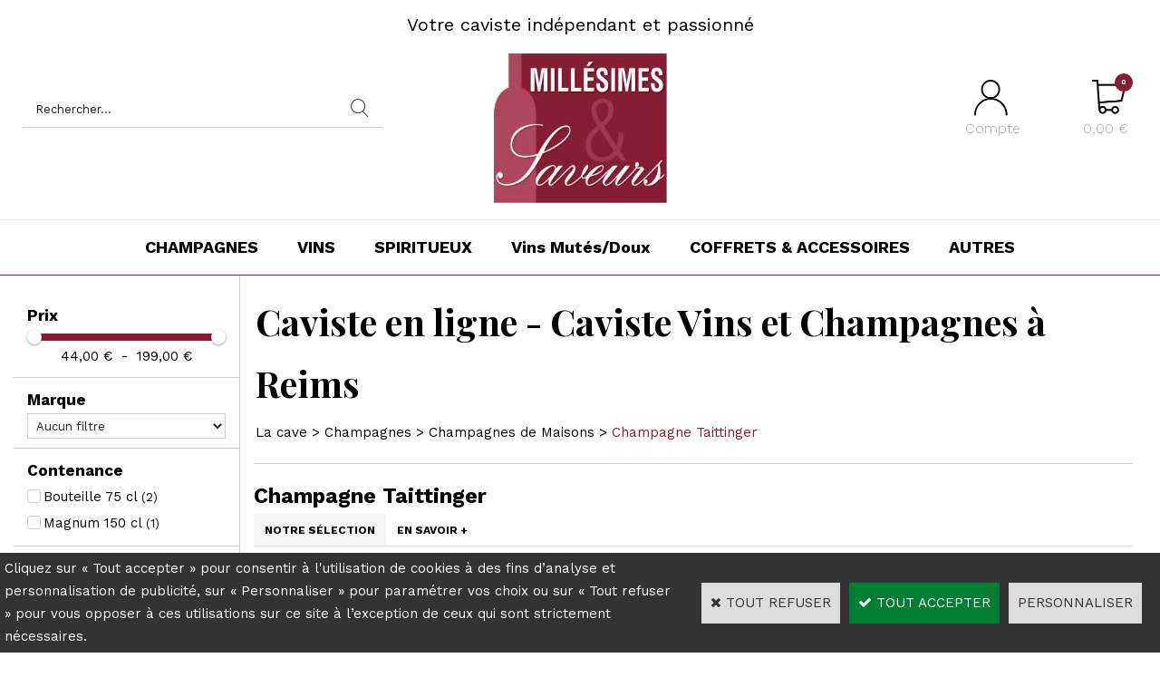

--- FILE ---
content_type: text/html
request_url: https://www.millesimes-et-saveurs.com/champagne-taittinger-c102x4011062
body_size: 15697
content:
<!DOCTYPE html>
<html>
<head>
<meta name="generator" content="Oxatis (www.oxatis.com)" />
<meta http-equiv="Content-Type" content="text/html; charset=ISO-8859-1" />
<meta http-equiv="Content-Language" content="fr" />
<title>Vente de champagne Tattinger - Millesimes et saveurs</title>
<meta name="description" content="Plongez dans l'univers du Champagne Taittinger et explorez des champagnes d'exception alliant tradition et excellence. Savourez des cuv&#233;es prestigieuses" />
<meta name="keywords" content="champagne Tattinger" />
<meta name="robots" content="index, follow, all" />
<meta http-equiv="Pragma" content="no-cache" />
<meta http-equiv="Expires" content="-1" />
<script>
if ('serviceWorker' in navigator) {
navigator.serviceWorker
.register('/sw.js', {
scope: '/'
})
.then(function(reg) {
if (reg.installing) {
console.warn('[SW] installing');
} else if (reg.waiting) {
console. warn ('[SW] installed');
} else if (reg.active) {
console. warn ('[SW] active');
}
})
.catch(function(error) {
console.error('[SW] Registration failed', error);
});
}
</script>

<link rel="canonical" href="https://www.millesimes-et-saveurs.com/champagne-taittinger-c102x4011062" /><link rel="StyleSheet" type="Text/css" href="Css/shared.css?v=51">
<link rel="StyleSheet" type="Text/css" href="DesignCss/bootstrap-grid.css?v=6.8">
<link id="-main-css-" rel="StyleSheet" type="Text/css" href="DesignCss/260000/788/style.css?v=2024.7.12-9.13.5">
<style type="text/css">IMG.BlackBox { border-color: #000000; }</style>
<script type="text/javascript" src="javascript/oxratingcertificate.asp"></script>
<script type="text/javascript" data-type="frontend-config">
window.oxInfos = {
	oxADContext : 0,
	oxCurrency : {mainFormat:"#&nbsp;&euro;",decSep:",",thousandsSep:".",taxMode:0,code:978},
	oxLang : 0,
	oxUser : null,
	oxAccid: 104807,
	oxCart: {
		total: 0,
		qty: 0,
		subTotalNet: 0,
		shippingOffered: 1
	},
	oxPriceConf: {
		priceIdx: null,
		vatMode: null,
		ecopartMode: null,
		ecopartAmount: 0,
		taxEngine: 0
	},
	oxProps: {
		allowCreation: true,
		decimalQty: false,
		decimalPlaces: 5
	}
};
</script>
<script type="text/javascript" data-type="frontend-frontAPI">
window.oxInfos = window.oxInfos || {};
window.oxInfos.corePublicPath = '/frontend/frontAPI/';
</script>
<script type="text/javascript" src="/frontend/frontAPI/frontAPI-es6.js?hash=3ded44ea47e09e1d31d3"></script>

<script type="text/javascript" data-type="frontend-config">
window.name = "NG_DEFER_BOOTSTRAP!";
window.appDependencies = ['oxFramework'];
window.appConfig = window.appConfig||{};
window.oxAppsConfig = {};
window.oxModulesToLoad = [];
</script>
<link rel="StyleSheet" href="/frontend/angular-1.3.15/css/oxApps.css?v=2.152.7">
<script type="text/javascript" src="/frontend/angular-1.3.15/angularFramework.js?v=2.152.7"></script>
<script type="text/javascript" src="/frontend/angular-1.3.15/i18n/angular-locale_fr-fr.js"></script>
<!-- ## APPSCORE V2 - trouble [dsc] ## -->
<script>

</script>
<script type="text/javascript" src="/frontend/scripts/oxCart6App/oxCart6App.js"></script>
<script type="text/javascript">
oxCart.popupReinsuranceWbId = 0;
</script>
<!-- ## APPSCORE V2 ## -->
<script type="text/javascript">
</script>
<script type="text/javascript">
</script>

<script src="/frontend/angular-1.3.15/baseApp.js?v=2.152.7"></script>
<script type="text/javascript" src="/files/104807/Cfg/Appscfg-L0.js?v=2026-1-21-2&w=711202425929PM"></script>
<meta name="google-site-verification" content="mihzirmMfK3R3KUxUqxN4rgC8euXJHJLxR9iWrFoR3k" />
<style type="text/css">
.sectionsubcatlist {display: none;}
</style> 

<LINK REL="SHORTCUT ICON" HREF="/Files/104807/191357648839352.ico ">
	<meta name="google-site-verification" content="btK7e4T1ToRlgo2Vu-wOXv0mNE3rRaenO8OVtCx6Qrg" />
	<meta name="google-site-verification" content="3d_6rIkD-DZxn04U3a0Oyv0BAeHNPZgssd8l4XXFLiE" />
	<!-- Smartsupp Live Chat script -->
<script type="text/javascript">
var _smartsupp = _smartsupp || {};
_smartsupp.key = 'ff22cc2e2c7dc25eceff43dd9727aab75d35d6c0';
window.smartsupp||(function(d) {
  var s,c,o=smartsupp=function(){ o._.push(arguments)};o._=[];
  s=d.getElementsByTagName('script')[0];c=d.createElement('script');
  c.type='text/javascript';c.charset='utf-8';c.async=true;
  c.src='https://www.smartsuppchat.com/loader.js?';s.parentNode.insertBefore(c,s);
})(document);
</script>
<noscript> Powered by <a href=“https://www.smartsupp.com” target=“_blank”>Smartsupp</a></noscript>
<script type="application/ld+json">
[
  {
    "@context": "https://schema.org",
    "@type": "Organization",
    "name": "Millesimes et Saveurs",
    "url": "https://www.millesimes-et-saveurs.com/",
    // Si vous avez une URL de logo propre, remplacez celle-ci
    "logo": "https://www.millesimes-et-saveurs.com/Files/104807/Img/09/logo.jpg",
    "sameAs": [
      "https://www.facebook.com/MillesimesetSaveurs/",
      "https://www.instagram.com/millesimesetsaveurs/"
    ], // <-- Virgule retirée après le dernier élément du tableau
    "contactPoint": {
      "@type": "ContactPoint",
      // Remplacez par votre numéro avec le code pays, ex: +33-3-26-07-83-12
      "telephone": "+33-3-26-07-83-12",
      "contactType": "service client" // <-- J'ai ajouté des guillemets doubles
    } // <-- Virgule retirée avant la fermeture de l'objet Organization
  },
  {
    "@context": "https://schema.org",
    "@type": "WebSite",
    "url": "https://www.millesimes-et-saveurs.com/",
    "name": "Millesimes et Saveurs",
    "potentialAction": {
      "@type": "SearchAction",
      "target": {
        "@type": "EntryPoint",
        // J'ai deviné le format de l'URL de recherche. VÉRIFIEZ ABSOLUMENT le format {search_term} sur votre site !
        "urlTemplate": "https://www.millesimes-et-saveurs.com/recherche.html?query={search_term}"
      },
      "query-input": "required name=search_term"
    }
  }
]
</script><script type="text/javascript" src="/Files/15269/cellUniformizer.js"></script>
<script src='/frontend/angular-1.3.15/modules/coolPopup/coolPopup.js'></script>

<!-- CSS -->
<link rel="StyleSheet" type="Text/css" href="/frontend/Files/104807/v1/frontend/css/app.min.css">

<!-- JS -->
<script src="/frontend/Files/104807/v1/frontend/app.js"></script>

<style>
/* recup code blog ancien design */
hotnews .imgthumbnail[align="right"], .blogarticles.itemlist .imgthumbnail[align="right"] {
	 margin-right: 0;
}
 .hotnews .imgthumbnail[align="left"], .blogarticles.itemlist .imgthumbnail[align="left"] {
	 margin-left: 0;
}
 .hotnews .oxcell, .blogarticles.itemlist .oxcell {
	 max-width: ;
}
 .hotnews .oxcell .PBShortTxt, .blogarticles.itemlist .oxcell .PBShortTxt {
	 display: none;
}
 #maincontainer.blogarticles.itemlist .viewtbl > tbody > tr, #maincontainer.blogarticles.itemlist .viewtbl > tbody > tr > td {
	 display: block;
}
 #maincontainer.blogarticles.itemlist .viewtbl > tbody > tr {
	 flex: 0 0 100%;
}
 #maincontainer.blogarticles.itemlist .viewtbl > tbody {
	 display: flex;
	 flex-flow: row wrap;
}
 #maincontainer.blogarticles.itemlist tr.viewCatList__row {
	 flex: 0 0 25% !important;
	 padding-top: 15px !important;
}
 #maincontainer.blogarticles.itemlist .oxcell {
	 flex: 0 0 100%;
	 max-width: ;
	 text-align: center;
}
 #maincontainer.blogarticles.itemlist .oxcell [align] {
	 text-align: center;
}
 #maincontainer.blogarticles.itemlist .itemtbl {
	 display: block;
}
 #maincontainer.blogarticles.itemlist .itemtbl > tbody {
    height: 100%;
    justify-content: space-between;
    align-items: center;
    display: flex;
    flex-direction: column;
}
 #maincontainer.blogarticles.itemlist .itemtbl > tbody > tr {
	 display: flex;
	 flex: 0 1 100%;
	 min-width: 0;
	 max-width: 100%;
	 justify-content: center;
}
 #maincontainer.blogarticles.itemlist .itemtbl > tbody > tr:first-child > td {
	 display: flex !important;
	 flex-flow: row wrap;
}
 #maincontainer.blogarticles.itemlist .itemtbl > tbody > tr:first-child > td > * {
	 flex: 0 0 100%;
	 max-width: 100%;
}
 #maincontainer.blogarticles.itemlist .itemtbl > tbody > tr:nth-child(2) {
	 order: -10;
}
 #maincontainer.blogarticles.itemlist .articletitle, #maincontainer.blogarticles.itemlist .itemtbl > tbody > tr:nth-child(2) {
	 order: -10;
}

.blogarticles .viewcell .sectiondata {
    height: auto;
    margin: 0 10px;
	border: 1px solid #e4e4e4;
}

.articletitle .PBSTitle, .hotnews .PBItemName h3 {
    margin-bottom: 5px;
    font-size: 13px;
}

#maincontainer.blogarticles.itemlist .commentfooterlabel,
#maincontainer.blogarticles.itemlist .commentfooterdate,
#maincontainer.blogarticles.itemlist .commentfootercat,
#maincontainer.blogarticles.itemlist .commentseparator,
#maincontainer.blogarticles.itemlist .PBStatic,
#maincontainer.blogarticles.itemlist a#btncomments{
    display: none;
}


#maincontainer.blogarticles.itemlist .imgthumbnail {
    margin: 0;
    max-width: 100%;
}

#maincontainer.blogarticles.itemlist .oxcell .PBItemImg {
 /*   min-height: 200px; */
    display: flex;
}

.blogarticles.itemlist span.PBDate {
    display: none;
}

.articletitle .PBSTitle{
    margin-bottom: 5px;
    font-size: 13px;
    font-weight: 600;
}

.article-blog .ox-text__inner {
    font-size: 14px;
}
/* MP masquer img listing dans article blog */
.itemtbl .PBItemImg .imgmain{
	display:none;
}

hotnews .imgthumbnail[align="right"], .blogarticles.itemlist .imgthumbnail[align="right"] {
    height: 100px !important;
}
	.c-cs-facet-list .lz-facet-value::before {
  margin-right: 0px !important;
  content: "";
}

</style>
<script type="text/javascript">
	window.oxInfos=window.oxInfos||{};
	window.oxInfos.serverDatetime = '1/21/2026 7:59:16 AM';
	window.oxInfos.domain = 'https://www.millesimes-et-saveurs.com';
	window.oxInfos.oxProps=window.oxInfos.oxProps||{};
	window.oxInfos.oxProps.loginByCode=0;
	;

window.oxInfos=window.oxInfos||{};
window.oxInfos.oxUserAgent={mac_os:"intel mac os x 10_15_7",macintosh:"intel mac os x 10_15_7",chrome:"131",ecmascript6:true};
window.oxInfos=window.oxInfos||{};window.oxInfos.oxEnv=window.oxInfos.oxEnv||{};
window.oxInfos.oxEnv.current={platform:'frontoffice'};
window.oxInfos.oxEnv.frontoffice='prod';
window.oxInfos.oxEnv.mobile='prod';
window.oxInfos.oxEnv.admin='prod';
window.oxInfos.oxEnv.apps='prod';
window.oxInfos.oxEnv.framework='prod';
window.oxInfos.oxEnv.dev='prod';
window.oxInfos.oxEnv.api='prod';
window.oxInfos.oxEnv.sw='prod';

document.cookie = "TestCookie=1" ;
if (document.cookie == "") window.location = "BrowserError.asp?ErrCode=1" ;
else document.cookie = 'TestCookie=; expires=Thu, 01 Jan 1970 00:00:00 GMT';
function PGFOnLoad() {
	if (typeof(OxPGFOnLoad) != "undefined") OxPGFOnLoad();
	if (typeof(OxBODYOnLoad) != "undefined") OxBODYOnLoad();
}
var OxLangID = 0 ;
</script>
<noscript><center><a href="BrowserError.asp?ErrCode=2&amp;LangID=0" rel="nofollow"><img src="Images/PGFJSErrL0.gif" border="0" alt="Err"></a><br/><br/></center></noscript>
<script>window.arrayGTM = window.arrayGTM || [];window.arrayGTM.push('GTM-TSKJ29T', 'GTM-M9CGH6P');</script>
<script src="/frontend/scripts/core/gtag.min.js" defer="true"></script>
</head>
<body onload="PGFOnLoad()" class="PB">
<script type="text/javascript" src="HLAPI.js"></script>
<script type="text/javascript">
function SubmitAction( nActionID, strFormAction, nValidate, nSkipSubmit, nSkipReturn ) {
	var bResult = true ;
	if (nActionID != null) document.MForm.ActionID.value = nActionID ;
	if ((strFormAction != null) && (strFormAction != "")) document.MForm.action= strFormAction ;
	if ( nValidate ) bResult = ValidateMForm();
	if ( nSkipSubmit == null ) nSkipSubmit = 0 ;
	if ( bResult && (nSkipSubmit == 0) ) document.MForm.submit();
	if ( nSkipReturn == 1 )
		return ;
	else
		return( bResult );
}
</script> 
<SCRIPT Language="javascript">
function PBCATGoToPage( nPageIdx ) {
	document.MForm.PBCATPgIdx.value = nPageIdx ;
	return( SubmitAction( 67174656 ) );
}
function PBCATSetFilter( nID, strName ) {
	document.MForm.PBCATID.value = nID ;
	document.MForm.PBCATName.value = strName ;
	if ( nID == -1 )
		SubmitAction( 67175168 );
	else
		SubmitAction( 67174912 );
}
function PBCATOnChangeFilter() {
	var nIdx, nID, strName = '' ;
	nIdx = document.MForm["PBCATFilter"].selectedIndex ;
	nID = document.MForm["PBCATFilter"].options[nIdx].value ;
	if ( nID > 0 ) strName = document.MForm["PBCATFilter"].options[nIdx].text ;
	PBCATSetFilter( nID, strName );
}

function GoToPage( nPageIdx ) {
	document.MForm.PBMPgIdx.value = nPageIdx ;
	var bResult = SubmitAction( 67240192 );
	return( bResult );
}
</SCRIPT>
<script type="text/javascript">
function BrandsOnChangeFilter() {
	var objForm=document.MForm;
	var objFltr=objForm["BrandsFilter"];
	var nIdx = objFltr.selectedIndex, nID;
	nID = objFltr.options[nIdx].value;
	objForm["PBBrandID"].value = nID;
	SubmitAction(10);
}
function AddToCart( nProductID ) {
	var bResult = false, strURLParams = "ItemID=" + nProductID ;
	if ( window.OxAddToCart ) bResult = OxAddToCart( nProductID, strURLParams );
	if ( !bResult ) window.location = "PBShoppingCart.asp?" + strURLParams ;
	return;
}
</script>

<script type="text/javascript" src="WindowAPI.js"></script>

<div id="maincontainer" class="sccatalog itemlist">

	<div id="headercontainer">
		<div id="headerarea">
<div class="header-main__container">
	<div class="header-main__inner container--content-width">
		<div class="l-ox-grid l-ox-grid--bleed l-ox-grid--justify-space-between l-ox-grid--align-center">
			<div class="l-ox-grid__col-4 header-brand__container">
				<div class="header-item header-brand__inner">
					<div class="header-text__inner"><span id="headertext">Votre caviste indépendant et passionné</span></div>
					<div class="header-logo__inner"><a href="/"><img src="Files/104807/Img/09/logo.jpg" alt="Millésimes & Saveurs Logo de la cave à vin"/></a></div>
				<!--	<span class="header-img__inner"></span>  -->
					
				</div>
			</div>
			<div class="l-ox-grid__col-4 header-shop-search__container">

				<div class="header-item header-shop-search__inner"><div id="headerSearchBlock" class="header-search-block--shopping-cart"><form action="PBSearch.asp" method="get" name="headerSearch"><input type="hidden" name="ActionID" value="1"><input type="hidden" name="CCode" value="2"><input type="hidden" name="ShowSMImg" value="1"><input type="text" onfocus="this.value='';" id="headerSearchText" name="SearchText" class="searchtext" value="Rechercher..." size="18"><button class="blockbtn" type="submit"><span>OK</span></button></form></div></div>

			</div>
			<div class="l-ox-grid__col-4 header-user-menu__container">
				<div class="header-user-menu__inner">
					<div class="l-ox-grid l-ox-grid--bleed l-ox-grid--justify-end">
						<div class="l-ox-grid__col-auto header-account__container">

							<div class="header-account__inner"><a class="accountLink" href="PBUserLogin.asp?CCode=33"><span>Compte</span></a></div>

						</div>
						<div class="l-ox-grid__col-auto header-shop-cart__container">

							<div id="headerInfoCart" class="header-shop-cart__inner ">
								<a class="cartLink" href="PBShoppingCart.asp?PBMInit=1"><span>Votre panier</span></a>
								<a href="/PBShoppingCart.asp?PBMInit=1" class="header-shop-cart__shop-cart">
									<span id="cartItems" class="header-shop-cart__qty">
										0</span>
									<span class="cartPrice header-shop-cart__price">0,00&nbsp;&euro;</span>
								</a>
							</div>
						</div>
					</div>
				</div>
			</div>
		</div>
	</div>
</div><div id="headermenu"><ul id="hmenu"><li class="begin">&nbsp;</li><li class="mititle" id="pmenu2261574" onmouseover="OxMenu('menu2261574',true)" onmouseout="OxMenu('menu2261574',false)"><a class="menu" id="amenu2261574" href="champagnes-c102x2350445">CHAMPAGNES</a><div><ul class="submenu" id="menu2261574" onmouseover="OxSubMenu(this,true)" onmouseout="OxSubMenu(this,false)"><li class="begin">&nbsp;</li><li class="mititle"><a class="menu" href="champagnes-de-maisons-c102x3699732">CHAMPAGNE DE MAISONS </a></li><li class="mitext menusep text-align: center"><a class="menu" href="champagne-billecart-salmon-c102x3955594">BILLECART-SALMON</a></li><li class="mitext menusep"><a class="menu" href="champagne-bollinger-c102x3699734">BOLLINGER</a></li><li class="mitext menusep"><a class="menu" href="champagne-deutz-c102x3699735">DEUTZ</a></li><li class="mitext menusep"><a class="menu" href="champagne-ruinart-c102x4296103">RUINART</a></li><li class="mitext menusep"><a class="menu" href="champagne-drappier-c102x3699733">DRAPPIER</a></li><li class="mitext menusep"><a class="menu" href="champagne-giraud-c102x3955564">H. GIRAUD</a></li><li class="mitext menusep"><a class="menu" href="champagne-gosset-c102x3699739">GOSSET</a></li><li class="mitext menusep"><a class="menu" href="champagne-jacquesson-c102x3699743">JACQUESSON</a></li><li class="mitext menusep"><a class="menu" href="champagne-laurent-perrier-c102x3699724">LAURENT PERRIER</a></li><li class="mitext menusep"><a class="menu" href="champagne-mailly-grand-cru-c102x3699741">MAILLY GRAND CRU</a></li><li class="mitext menusep"><a class="menu" href="champagne-pol-roger-c102x3699737">POL ROGER</a></li><li class="mitext menusep"><a class="menu" href="champagne-l-roederer-c102x3699736">LOUIS ROEDERER</a></li><li class="mitext menusep"><a class="menu" href="champagne-taittinger-c102x4011062">TAITTINGER</a></li><li class="mititle menusep"><a class="menu" href="champagnes-de-maisons-c102x3699732">TOUTES NOS MAISONS</a></li><li class="misep"></li><li class="mititle"><a class="menu" href="champagnes-de-vignerons-c102x3697269">CHAMPAGNE DE VIGNERONS</a></li><li class="mitext menusep"><a class="menu" href="champagne-agrapart-c102x3963330">AGRAPART </a></li><li class="mitext menusep"><a class="menu" href="champagne-bereche-c102x4211493">BERECHE & FILS </a></li><li class="mitext menusep"><a class="menu" href="champagne-dehours-c102x3697309">DEHOURS</a></li><li class="mitext menusep"><a class="menu" href="champagne-de-sousa-c102x3699040">DE SOUSA </a></li><li class="mitext menusep"><a class="menu" href="champagne-horiot-c102x3955523">O. HORIOT</a></li><li class="mitext menusep"><a class="menu" href="champagne-hure-freres-c102x3703851">HURÉ & FRÈRES</a></li><li class="mitext menusep"><a class="menu" href="champagne-lelarge-pugeot-c102x3955503">LELARGE PUGEOT </a></li><li class="mitext menusep"><a class="menu" href="champagne-rene-rutat-c102x3955567">RENÉ RUTAT </a></li><li class="mititle menusep"><a class="menu" href="champagnes-de-vignerons-c102x3697269">TOUS NOS VIGNERONS</a></li><li class="misep"></li><li class="mititle"><a class="menu" href="vins-tranquilles-de-champagne-c102x2350546">VINS TRANQUILLES DE CHAMPAGNE</a></li><li class="mispacer"></li><li class="mititle menusep"><a class="menu" href="vins-biologiques-de-champagne-c102x2740247">VINS BIOLOGIQUES DE CHAMPAGNE</a></li><li class="end">&nbsp;</li></ul></div></li><li class="mitext menusep" id="pmenu2261577" onmouseover="OxMenu('menu2261577',true)" onmouseout="OxMenu('menu2261577',false)"><a class="menu" id="amenu2261577" href="vins-c102x2350573">VINS</a><div><ul class="submenu" id="menu2261577" onmouseover="OxSubMenu(this,true)" onmouseout="OxSubMenu(this,false)"><li class="begin">&nbsp;</li><li class="mititle"><span>VINS DE FRANCE</span></li><li class="mitext menusep"><a class="menu" href="alsace-lorraine-c102x2350574">Vins d' Alsace-Lorraine</a></li><li class="mitext menusep"><a class="menu" href="beaujolais-c102x2350620">Vins du Beaujolais</a></li><li class="mitext menusep"><a class="menu" href="bordeaux-c102x2350582">Vins de Bordeaux</a></li><li class="mitext menusep"><a class="menu" href="bourgogne-c102x2350625">Vins de Bourgogne</a></li><li class="mitext menusep"><a class="menu" href="jura-savoie-c102x2350593">Vins de Jura-Savoie</a></li><li class="mitext menusep"><a class="menu" href="corse-c102x3531569">Vins de Corse</a></li><li class="misep"></li><li class="mispacer"></li><li class="mispacer"></li><li class="mispacer"></li><li class="mispacer"></li><li class="mispacer"></li><li class="mispacer"></li><li class="mispacer"></li><li class="mispacer"></li><li class="mitext"><a class="menu" href="languedoc-roussillon-c102x2350600">Vins du Languedoc-Roussillon</a></li><li class="mitext menusep"><a class="menu" href="loire-c102x2350585">Vins de la Loire</a></li><li class="mitext menusep"><a class="menu" href="provence-alpes-cotes-d-azur-c102x4047990">Vins de Provence Alpes Côtes D'Azur</a></li><li class="mitext menusep"><a class="menu" href="rhone-c102x2350607">Vins du Rhône</a></li><li class="mitext menusep"><a class="menu" href="sud-ouest-c102x2350590">Vins du Sud-Ouest</a></li><li class="misep"></li><li class="mispacer"></li><li class="mispacer"></li><li class="mispacer"></li><li class="mispacer"></li><li class="mispacer"></li><li class="mispacer"></li><li class="mispacer"></li><li class="mispacer"></li><li class="mititle"><a class="menu" href="vin-bio-c102x3697312">Vins Biologiques</a></li><li class="mispacer"></li><li class="mititle menusep"><a class="menu" href="nos-vieux-millesimes-champagnes-vins-c102x3982856">Les Pépites : Nos "vieux millésimes"</a></li><li class="mispacer"></li><li class="mititle menusep"><a class="menu" href="autres-effervescents-c102x3710018">VINS EFFERVESCENTS</a></li><li class="misep"></li><li class="mispacer"></li><li class="mispacer"></li><li class="mispacer"></li><li class="mispacer"></li><li class="mispacer"></li><li class="mispacer"></li><li class="mispacer"></li><li class="mispacer"></li><li class="mititle"><a class="menu" href="vins-du-monde-c102x4397551">VINS DU MONDE</a></li><li class="end">&nbsp;</li></ul></div></li><li class="mitext menusep" id="pmenu2386773" onmouseover="OxMenu('menu2386773',true)" onmouseout="OxMenu('menu2386773',false)"><a class="menu" id="amenu2386773" href="javascript:;">SPIRITUEUX</a><div><ul class="submenu" id="menu2386773" onmouseover="OxSubMenu(this,true)" onmouseout="OxSubMenu(this,false)"><li class="begin">&nbsp;</li><li class="mititle"><a class="menu" href="armagnacs-c102x2350570">Armagnacs</a></li><li class="mititle menusep"><a class="menu" href="calvados-c102x2422978">Calvados</a></li><li class="mititle menusep"><a class="menu" href="cognacs-c102x2350564">Cognacs</a></li><li class="misep"></li><li class="mititle"><a class="menu" href="eaux-de-vie-c102x2957992">Eaux de Vie</a></li><li class="mititle menusep"><a class="menu" href="gins-c102x2997454">Gins</a></li><li class="mititle menusep"><a class="menu" href="liqueurs-c102x2960792">Liqueurs</a></li><li class="misep"></li><li class="mititle"><a class="menu" href="rhums-c102x3697302">Rhums</a></li><li class="mititle menusep"><a class="menu" href="whiskies-c102x3697285">Whiskies</a></li><li class="mititle menusep"><a class="menu" href="autre-spiritueux-c102x2960791">Autres spiritueux</a></li><li class="end">&nbsp;</li></ul></div></li><li class="mititle menusep" id="pmenu2481390" onmouseover="OxMenu('menu2481390',true)" onmouseout="OxMenu('menu2481390',false)"><a class="menu" id="amenu2481390" href="vins-mutes-vins-doux-c102x2414731">Vins Mutés/Doux</a><div><ul class="submenu" id="menu2481390" onmouseover="OxSubMenu(this,true)" onmouseout="OxSubMenu(this,false)"><li class="begin">&nbsp;</li><li class="mititle"><a class="menu" href="portos-c102x3697301">Portos</a></li><li class="misep"></li><li class="mititle"><a class="menu" href="vins-de-liqueur-c102x3697304">Vins de Liqueur</a></li><li class="misep"></li><li class="mititle"><a class="menu" href="vins-doux-naturels-c102x3697300">Vins Doux Naturels</a></li><li class="misep"></li><li class="mititle"><a class="menu" href="xeres-c102x3697315">Xérès</a></li><li class="end">&nbsp;</li></ul></div></li><li class="mitext menusep" id="pmenu2440161" onmouseover="OxMenu('menu2440161',true)" onmouseout="OxMenu('menu2440161',false)"><a class="menu" id="amenu2440161" href="javascript:;">COFFRETS & ACCESSOIRES</a><div><ul class="submenu" id="menu2440161" onmouseover="OxSubMenu(this,true)" onmouseout="OxSubMenu(this,false)"><li class="begin">&nbsp;</li><li class="mititle"><a class="menu" href="coffret-spiritueux-c102x2390449">Coffrets Spiritueux</a></li><li class="misep"></li><li class="mititle justify-content-center"><a class="menu" href="coffret-champagne-c102x2390448">Coffrets Champagne</a></li><li class="misep"></li><li class="mititle"><a class="menu" href="coffret-vin-c102x3698472">Coffrets Vin</a></li><li class="misep"></li><li class="mititle"><a class="menu" href="le-nez-du-vin-c102x3059833">Le Nez du Vin</a></li><li class="misep"></li><li class="mititle"><a class="menu" href="accessoires-divers-c102x4113338">Ethylotest</a></li><li class="end">&nbsp;</li></ul></div></li><li class="mititle menusep" id="pmenu2261576" onmouseover="OxMenu('menu2261576',true)" onmouseout="OxMenu('menu2261576',false)"><a class="menu" id="amenu2261576" href="javascript:;">AUTRES</a><div><ul class="submenu" id="menu2261576" onmouseover="OxSubMenu(this,true)" onmouseout="OxSubMenu(this,false)"><li class="begin">&nbsp;</li><li class="mititle"><a class="menu" href="PBCPPlayer.asp?ID=2409762">Contact</a></li><li class="mititle menusep"><a class="menu" href="PBEvents.asp?PBMInit=1">Soirées Dégustation</a></li><li class="mititle menusep"><a class="menu" href="PBCPPlayer.asp?ID=2436750">Glossaire</a></li><li class="misep"></li><li class="mititle"><a class="menu" href="PBCPPlayer.asp?ID=1674679">Demande de Devis</a></li><li class="mititle menusep"><a class="menu" href="PBCPPlayer.asp?ID=1453008">Moyens de paiement</a></li><li class="mititle menusep"><a class="menu" href="PBFAQ.asp?PBMInit=1">FAQ</a></li><li class="misep"></li><li class="mititle"><a class="menu" href="PBCPPlayer.asp?ID=1774697">Info Boutique</a></li><li class="mititle menusep"><a class="menu" href="PBCPPlayer.asp?ID=1453007">Modes de livraison</a></li><li class="mititle menusep"><a class="menu" href="Blog.asp?PBMInit=1">NOTRE BLOG</a></li><li class="end">&nbsp;</li></ul></div></li><li class="end">&nbsp;</li></ul></div>
<script type="text/javascript">
function OxMenu(menu,display){
	var objElem=(document.getElementById)?document.getElementById(menu):document[menu];
	objElem.style.visibility=display?'visible':'hidden';
}
function OxHandleSubMenu(id,over){
	var newClass='subactive', objElem=(document.getElementById)?document.getElementById(id):document[id];
	if (!objElem) return;
	var cls = objElem.className, idx = (' '+cls+' ').indexOf(' ' + newClass + ' ');
	if (over){ if(idx<0) objElem.className=cls+(cls?' ':'')+newClass;
	}else if(idx>=0) objElem.className=objElem.className.replace(new RegExp('(\\s|^)'+newClass+'(\\s|$)'),' ');
}
function OxSubMenu(elem,over){
	OxHandleSubMenu('a'+elem.id,over);
}
</script>

		</div>
	</div>
	<div id="bodycontainer">
		<div id="bodyarea">
		<div id="bodycolumn1">
<script type="text/javascript" src="javascript/facets.js?v=3"></script><div class="blockshortcut blockfacets" id="blockfacets"><div class="blockfacet" id="blockfacet-2"><div class="blockarea"><div class="title">Prix</div><div class="facetslider"><div id="facetslider-2" class="facetslider"></div>
<div id="facetsliderrange-2" class="facetsliderrange"><span class="min">44</span><span class="sep">-</span><span class="max">199</span></div>
<script type="text/javascript">facetSliderInit(-2,44,199,44,199)</script>
</div></div></div><div class="blockfacet" id="blockfacet-1"><div class="blockarea"><div class="title">Marque</div><select class="facetlist" onchange="exclusiveFacetClicked(-1,this.options[this.selectedIndex].value);"><option value="0">Aucun filtre</option><option value="247849">Taittinger (3)</option></select></div></div><div class="blockfacet" id="blockfacet182298"><div class="blockarea"><div class="title">Contenance</div><ul id="facet182298" class="facettypecheckbox facetlist"><li class="facet" id="facetvalue1027002"><input class="facetinput" type="checkbox" name="Facet182298" id="182298-1027002" onclick="cumulativeFacetClicked(182298,1027002)"><label for="182298-1027002"><span class="Facetvaluename">Bouteille 75 cl</span><span class="Facetvaluecount"> (2)</span></label></li><li class="facet" id="facetvalue1037099"><input class="facetinput" type="checkbox" name="Facet182298" id="182298-1037099" onclick="cumulativeFacetClicked(182298,1037099)"><label for="182298-1037099"><span class="Facetvaluename">Magnum 150 cl</span><span class="Facetvaluecount"> (1)</span></label></li></ul></div></div><div class="blockfacet" id="blockfacet182299"><div class="blockarea"><div class="title">Couleur</div><ul id="facet182299" class="facettypecheckbox facetlist"><li class="facet" id="facetvalue1027006"><input class="facetinput" type="checkbox" name="Facet182299" id="182299-1027006" onclick="cumulativeFacetClicked(182299,1027006)"><label for="182299-1027006"><span class="Facetvaluename">Blanc</span><span class="Facetvaluecount"> (3)</span></label></li></ul></div></div><div class="blockfacet" id="blockfacet182302"><div class="blockarea"><div class="title">Dosage</div><ul id="facet182302" class="facettypecheckbox facetlist"><li class="facet" id="facetvalue1027023"><input class="facetinput" type="checkbox" name="Facet182302" id="182302-1027023" onclick="cumulativeFacetClicked(182302,1027023)"><label for="182302-1027023"><span class="Facetvaluename">Brut</span><span class="Facetvaluecount"> (3)</span></label></li></ul></div></div></div>
<script type="text/javascript">facetAction=11;toggleExtraFacetValue.lessValue = 'Voir moins';toggleExtraFacetValue.moreValue = 'Voir plus';</script>
<div class="OxSiteRatingCert" style="width:150px; background:#FFFFFF; text-align:center; padding:6px 0px 0 6px 0; margin:2px 0;text-indent:0;"><a href="http://www.shopping-satisfaction.com/OxSiteRating.asp?RatedAccID=104807&PGFlngID=0" target="Shopping-Satisfaction"><img src="/Images/Rating/Shopping-Satisfaction-Logo.png" width="130"></a><div><div class="OxRatingBk"><div class="OxRatingGauge" style="width:95%;"><a class="PBLink" href="http://www.shopping-satisfaction.com/OxSiteRating.asp?RatedAccID=104807&PGFlngID=0" target="Shopping-Satisfaction"><img class="OxReviewBar" src="../Images/Transparent.gif" /></a></div><script type="application/ld+json" id="reviewdata">{"@context":"http:\/\/schema.org\/","@type":"Organization","name":"www.millesimes-et-saveurs.com","url":"www.millesimes-et-saveurs.com","aggregateRating":{"@type":"AggregateRating","ratingCount":"371","ratingValue":"4.76","bestRating":"5.0","worstRating":"1.0"}}</script></div><div class="OxReviewCount"><a class="PBLink" href="http://www.shopping-satisfaction.com/OxSiteRating.asp?RatedAccID=104807&PGFlngID=0" target="Shopping-Satisfaction">(<span style="display:inline-block;">371</span>)</a></div></div></div></div>
		<div id="bodycolumn3"></div><!-- bodycolumn3 -->
		<div id="bodycolumn2">
			<div id="bodydata"><!--DATA-->

<form name="MForm" method="POST" action="champagne-taittinger-c102x4011062" autocomplete="off">
<input type="hidden" name="ActionID" value="0">

<INPUT type="hidden" name="PBMPgIdx" value="1">
<INPUT type="hidden" name="PBMItemID" value="">
<input type="hidden" name="PBCATID" value="4011062" /><input type="hidden" name="PBCATName" value="Champagne Taittinger" /><input type="hidden" name="PBCATPgIdx" value="1" /><input type="hidden" name="selectedfacets" id="selectedfacets" value=""><input type="hidden" name="expandedfacets" id="expandedfacets" value=""><div class="view"><table class="viewtbl"><tbody class="viewtbl__inner"><tr class="viewTitle"><td colspan="1">
<div class="sectiontb">
<div class="sectiontbarea">

<table border="0" width="100%" cellspacing="0" cellpadding="2">
<tr class="viewTitle__headline">
<td class="viewTitle__headline-title"><div class="PBCompTitle"><span class="PBPTitle">Caviste en ligne - Caviste Vins et Champagnes à Reims</span></div></td>
<td align="right" valign="top" class="viewTitle__headline-navbar"></td>
</tr>
<tr class="viewTitle__breadcrumb"><td colspan="2" align="left"><ul class="catbreadcrumb"><li class="catbcall" id="catbclevel0"><a class="PBBtnStd" href="PBSCCatalog.asp?ActionID=1052864&PBCATID=-1">La cave</a></li><li class="catbcsep"><a class="PBBtnStd"><span class="catbcseptex">&gt;</span></a></li><li class="catbcname" id="catbclevel1"><a class="PBBtnStd" href="champagnes-c102x2350445">Champagnes</a></li><li class="catbcsep"><a class="PBBtnStd"><span class="catbcseptex">&gt;</span></a></li><li class="catbcname" id="catbclevel2"><a class="PBBtnStd" href="champagnes-de-maisons-c102x3699732">Champagnes de Maisons</a></li><li class="catbcsep"><a class="PBBtnStd"><span class="catbcseptex">&gt;</span></a></li><li class="catbcname" id="catbclevel3"><a class="PBBtnStd" href="champagne-taittinger-c102x4011062">Champagne Taittinger</a></li></ul></td></tr>
<tr class="viewTitle__actions"><td colspan="2">
<a class="btnmain" id="btnsearch" href="PBSearch.asp?CCode=2"><span>Rechercher</span></a>&nbsp;<a class="btnmain" id="btnviewcart" href="PBShoppingCart.asp"><span>Votre Panier</span></a>
</td></tr>

</table>

</div></div>
</td></tr><tr class="viewCatHeader"><td colspan="1"><table width="100%" cellspacing="0" cellpadding="0"><tr><td><div class="sectiondata sectioncatheader"><div class="sectiondataarea sectioncatheader"><h1 class="PBSTitle PBCatTitle">Champagne Taittinger</h1><span class="PBLongTxt"><div data-jss-id="jss75btz8" class="ox-div jss75btz8"><div data-jss-id="jssc5sogv" class="ox-tabs-v2 jssc5sogv"><div class="ox-tabs-v2__title-container"><div class="ox-tabs-v2__title is-active" data-index="0">Notre Sélection</div><div class="ox-tabs-v2__title" data-index="1">En savoir +</div></div><div class="ox-tabs-v2__pane-container"><div data-jss-id="jss6gyk4" class="ox-tabs-v2__pane is-active jss6gyk4"><div data-tag-name="h2" data-jss-id="jss3sf6v0" class="ox-title jss3sf6v0"><h2 class="ox-title__inner PBColHead">D&eacute;couvrez les champagnes Taittinger</h2></div><div data-jss-id="jss1kz1out" class="ox-text jss1kz1out"><div class="ox-text__inner"><div>
<div>La maison Taittinger est une maison familiale cr&eacute;&eacute;e en 1734 et rachet&eacute;e par Pierre Taittinger en 1932. Puis de g&eacute;n&eacute;ration en g&eacute;n&eacute;ration, le domaine a acquis sa renomm&eacute;e.</div>
<div>Elle &eacute;labore des champagnes majoritairement &agrave; base de chardonnay pour apporter un caract&egrave;re l&eacute;ger et frais au vin.</div>
<div>&nbsp;</div>
<div>Ainsi vous pouvez d&eacute;couvrir la cuv&eacute;e Prestige, un champagne d&rsquo;assemblage tr&egrave;s frais et harmonieux qui rendra vos ap&eacute;ritifs toujours plus festifs.</div>
<div>&nbsp;</div>
<div>Dans notre gamme, la c&eacute;l&egrave;bre cuv&eacute;e Comtes de Champagne en blanc de blanc &eacute;labor&eacute;e &agrave; partir de chardonnay issus des Grands Crus de la C&ocirc;te des Blancs. Le mill&eacute;sime 2013 offre un profil frais et fruit&eacute;, un tr&egrave;s beau champagne &agrave; d&eacute;guster.</div>
</div></div></div><div data-jss-id="jssxa0vhb" class="ox-image jssxa0vhb"><img class="ox-img" src="/files/104807/img/25/champagne-taittinger-logo.png" srcSet=""/></div></div><div data-jss-id="jss30q541" class="ox-tabs-v2__pane jss30q541"><div data-tag-name="h2" data-jss-id="jss1kkyi1k" class="ox-title jss1kkyi1k"><h2 class="ox-title__inner PBColHead">Des champagnes de grande renomm&eacute;e</h2></div><div data-jss-id="jssr7l9rs" class="ox-text jssr7l9rs"><div class="ox-text__inner"><div>
<div>La maison existe sous le nom Taittinger depuis 1932, l&rsquo;esprit de famille demeure dans cette grande maison de champagne c&rsquo;est aujourd&rsquo;hui la 4&egrave;me g&eacute;n&eacute;ration qui g&egrave;re l&rsquo;entreprise.</div>
<div>&nbsp;</div>
<div>Le domaine Taittinger poss&egrave;de 288 hectares situ&eacute; &agrave; la fois entre la C&ocirc;te des Blancs, la C&ocirc;te des Bar, la Vall&eacute;e de la Marne et la Montagne de Reims.</div>
<div>L&rsquo;enc&eacute;pagement est r&eacute;parti entre les trois c&eacute;pages de la Champagne : le chardonnay (37%), le pinot noir (48%) et le pinot meunier (15%).</div>
<div>&nbsp;</div>
<div>Le domaine est engag&eacute; dans une conversion en agriculture biologique. Depuis 2017, il a d&eacute;j&agrave; obtenu le label europ&eacute;en de &laquo; Haute Valeur Environnementale &raquo; et le label &laquo; Viticulture Durable en Champagne &raquo;. 90% du vignoble est enherb&eacute; et le sol est labour&eacute; par charrue plusieurs fois dans l&rsquo;ann&eacute;e.</div>
</div></div></div></div></div></div></div><style data-jss data-wbid="2401880" data-usage="oxPagebuilderCss">


.jss3sf6v0 > .ox-title__inner {
  display: block;
  font-weight: bold;
}

.jssxa0vhb {
  margin-top: 0px;
  text-align: center;
  margin-left: 0px;
  margin-right: 0px;
  margin-bottom: 0px;
}

.jss1kkyi1k > .ox-title__inner {
  display: block;
  font-weight: bold;
}
</style></span></div></div></td></tr></table></td></tr><tr class="viewItemList"><td><table border="0" class="datatbl" cellpadding="0" cellspacing="0" width="100%"><tr class="viewItemList__row"><td valign="top" id="oxcellid0" class="oxcell oxfirstrow oxfirstcol" width="33%"  data-pdt-parent-id="" data-pdt-id="33826314" data-pdt-type="0" data-pdt-sku="C0091"><div class="sectiondata"><div class="sectiondataarea"><table width='100%' cellspacing='0' cellpadding='2' border='0'><tr><td valign='top' ><div  class='PBItemName' align='center' ><a class="PBLink" href="champagne-taittinger-cuvee-prestige-c2x33826314" title="Champagne Taittinger Cuv&#233;e Prestige"><h3 class="PBMainTxt">Champagne Taittinger Cuvée Prestige</h3></a></div><div  class='PBItemImg' align='center' ><a class="imghovercontainer" href="champagne-taittinger-cuvee-prestige-c2x33826314" title="Champagne Taittinger Cuv&#233;e Prestige"><img  class="imgthumbnail"  id="oximgthumbnail0"  alt="Champagne Taittinger Cuv&#233;e Prestige" itemprop="image" src="Files/104807/Img/24/Taittinger-Prestige.jpg"><img  class="imghover" style="display:none;" id="oximghover0" itemprop="image" src="Files/104807/Img/24/Taittinger-Prestige.jpg"></a></div><div  class='PBItemPrice' align='center' ><div class="PBCurrency"><span class="PBSalesPrice">44,80&nbsp;&euro;</span><meta itemprop="availability" content="InStock" /><meta itemprop="price" content="44.80"/></div></div><div  class='PBItemDesc1' align='justify' ><span class="PBShortTxt">Un champagne de tous les instants ! Une belle entrée en matière dans la maison Tainttinger avec ce joli brut qui ravira tout les palais. Vivacité et...</span></div><div  class='PBItemButtons' align='center' ><span data-qty data-max="28" data-packing="1" data-step="1" data-pack-mode="1" data-saleifoutofstock="0"></span><a class="btnmain btndetail" id="btndetail" href="champagne-taittinger-cuvee-prestige-c2x33826314"><span>Détails</span></a><span class="btnsep">&nbsp;</span><a class="btnmain btnaddtocart" id="btnaddtocart" href="javascript:AddToCart(33826314);"><span>Acheter</span></a></div></td></tr></table></div></div></td><td valign="top" id="oxcellid1" class="oxcell oxfirstrow" width="33%"  data-pdt-parent-id="" data-pdt-id="21795850" data-pdt-type="0" data-pdt-sku="C3120"><div class="sectiondata"><div class="sectiondataarea"><table width='100%' cellspacing='0' cellpadding='2' border='0'><tr><td valign='top' ><div  class='PBItemName' align='center' ><a class="PBLink" href="champagne-taittinger-brut-reserve-150-cl-c2x21795850" title="Champagne Taittinger Cuv&#233;e Prestige 150 cl"><h3 class="PBMainTxt">Champagne Taittinger Cuvée Prestige 150 cl</h3></a></div><div  class='PBItemImg' align='center' ><a class="imghovercontainer" href="champagne-taittinger-brut-reserve-150-cl-c2x21795850" title="Champagne Taittinger Cuv&#233;e Prestige 150 cl"><img  class="imgthumbnail"  id="oximgthumbnail1"  alt="Champagne Taittinger Cuv&#233;e Prestige 150 cl" itemprop="image" src="Files/104807/Img/24/Taittinger-Prestige.jpg"><img  class="imghover" style="display:none;" id="oximghover1" itemprop="image" src="Files/104807/Img/24/Taittinger-Prestige.jpg"></a></div><div  class='PBItemPrice' align='center' ><div class="PBCurrency"><span class="PBSalesPrice">93,90&nbsp;&euro;</span><meta itemprop="availability" content="InStock" /><meta itemprop="price" content="93.90"/></div></div><div  class='PBItemDesc1' align='justify' ><span class="PBShortTxt">Un champagne de tous les instants<br /><br />Idéal à l'apéritif et tiendra également un repas, ce champagne vous régalera grâce à sa générosité mais sans...</span></div><div  class='PBItemButtons' align='center' ><span data-qty data-max="6" data-packing="1" data-step="1" data-pack-mode="1" data-saleifoutofstock="0"></span><a class="btnmain btndetail" id="btndetail" href="champagne-taittinger-brut-reserve-150-cl-c2x21795850"><span>Détails</span></a><span class="btnsep">&nbsp;</span><a class="btnmain btnaddtocart" id="btnaddtocart" href="javascript:AddToCart(21795850);"><span>Acheter</span></a></div></td></tr></table></div></div></td><td valign="top" id="oxcellid2" class="oxcell oxfirstrow oxlastcol" width="33%"  data-pdt-parent-id="" data-pdt-id="40447928" data-pdt-type="0" data-pdt-sku="C7961"><div class="sectiondata"><div class="sectiondataarea"><table width='100%' cellspacing='0' cellpadding='2' border='0'><tr><td valign='top' ><div  class='PBItemName' align='center' ><a class="PBLink" href="champagne-taittinger-comtes-de-champagne-2013-c2x40447928" title="Champagne Taittinger Comtes de Champagne 2013 "><h3 class="PBMainTxt">Champagne Taittinger Comtes de Champagne 2013 </h3></a></div><div  class='PBItemImg' align='center' ><a class="imghovercontainer" href="champagne-taittinger-comtes-de-champagne-2013-c2x40447928" title="Champagne Taittinger Comtes de Champagne 2013 "><img  class="imgthumbnail"  id="oximgthumbnail2"  alt="Champagne Taittinger Comtes de Champagne 2013 " itemprop="image" src="Files/104807/Img/05/Taittinger-Comtes-de-champagne.jpg"><img  class="imghover" style="display:none;" id="oximghover2" itemprop="image" src="Files/104807/Img/05/Taittinger-Comtes-de-champagne.jpg"></a></div><div  class='PBItemPrice' align='center' ><div class="PBCurrency"><span class="PBSalesPrice">199,00&nbsp;&euro;</span><meta itemprop="availability" content="InStock" /><meta itemprop="price" content="199.00"/></div></div><div  class='PBItemDesc1' align='justify' ><span class="PBShortTxt">Un Blanc de Blancs d'exception ! <br /><br />La cuvée Comtes de Champagne Blanc de Blancs est élaborée à 100% à partir de Chardonnays des plus grands crus de...</span></div><div  class='PBItemButtons' align='center' ><span data-qty data-max="2" data-packing="1" data-step="1" data-pack-mode="1" data-saleifoutofstock="0"></span><a class="btnmain btndetail" id="btndetail" href="champagne-taittinger-comtes-de-champagne-2013-c2x40447928"><span>Détails</span></a><span class="btnsep">&nbsp;</span><a class="btnmain btnaddtocart" id="btnaddtocart" href="javascript:AddToCart(40447928);"><span>Acheter</span></a></div></td></tr></table></div></div></td></tr></table></td></tr></tbody></table></div>
</form>

			</div> <!--bodydata -->
		</div><!-- bodycolumn2 -->
		<div class="clearbodycontainer">&nbsp;</div>
	</div><!-- bodyarea -->
	</div><!-- bodycontainer -->
	<div id="footercontainer">
		<div id="footerarea"><div id="footerblock"><div cs cs-webblock wb-id="2409346" session-cache="false"></div></div><div id="footermenu"><ul id="fmenu"><li class="begin">&nbsp;</li><li class="mititle"><span>INFORMATIONS</span></li><li class="mitext menusep"><a class="menu" href="PBCPPlayer.asp?ID=1453005">Qui sommes nous ?</a></li><li class="mitext menusep"><a class="menu" href="PBCPPlayer.asp?ID=1453007">Modes de Livraison</a></li><li class="mitext menusep"><a class="menu" href="PBCPPlayer.asp?ID=1453008">Moyens de Paiement</a></li><li class="mitext menusep"><a class="menu" href="PBCPPlayer.asp?ID=1774697">Informations Boutique</a></li><li class="mitext menusep"><a class="menu" href="PBCPPlayer.asp?ID=1503722">Espace Entreprises</a></li><li class="mitext menusep"><a class="menu" href="PBCPPlayer.asp?ID=1501511">Formulaire de Rétractation</a></li><li class="mitext menusep"><a class="menu" href="PBCPPlayer.asp?ID=1505185">Conditions Générales de Vente</a></li><li class="mitext menusep"><a class="menu" href="https://www.shopping-satisfaction.com/OxSiteRating.asp?RatedAccID=104807">Avis clients</a></li><li class="mitext menusep app-cookies-menu"><span>Gestion des cookies</span></li><li class="misep"></li><li class="mititle"><span>NOS PRODUITS</span></li><li class="mitext menusep"><a class="menu" href="champagnes-c102x2350445">Champagnes</a></li><li class="mitext menusep"><a class="menu" href="vins-c102x2350573">Vins</a></li><li class="mitext menusep"><a class="menu" href="vins-du-monde-c102x4397551">Vins du monde</a></li><li class="mitext menusep"><a class="menu" href="spiritueux-c102x2344617">Spiritueux</a></li><li class="mitext menusep"><a class="menu" href="coffrets-cadeaux-c102x2390447">Coffrets cadeaux</a></li><li class="mitext menusep"><a class="menu" href="box-magasin-3-bouteilles-c2x29114743">Box vins découverte</a></li><li class="misep"></li><li class="mititle"><a class="menu" href="PBCPPlayer.asp?ID=2408909">PLANNING DEGUSTATION</a></li><li class="mitext menusep"><a class="menu" href="PBCPPlayer.asp?ID=2408913">Inscription dégustations</a></li><li class="mitext menusep"><a class="menu" href="PBCPPlayer.asp?ID=2423017">A découvrir en ce moment</a></li><li class="mitext menusep"><a class="menu" href="PBFAQ.asp?PBMInit=1">FAQ</a></li><li class="misep"></li><li class="mititle"><a class="menu" href="PBCPPlayer.asp?ID=1843191">Suivez-nous</a></li><li class="miimg reseau-footer"><a class="menu" target="_blank" href="https://www.facebook.com/MillesimesetSaveurs/"><img src="Files/104807/Img/18/facebook.png"/></a></li><li class="miimg reseau-footer"><a class="menu" target="_blank" href="https://www.instagram.com/millesimesetsaveurs/"><img src="Files/104807/Img/16/instagram.png"/></a></li><li class="end">&nbsp;</li></ul></div><div id="copyright"><span>© 2025 - Caviste en ligne vins et champagnes</span></div><div id="poweredby"><a href="https://www.oxatis.com/?utm_source=reputation&utm_medium=bottom-link&utm_campaign=www.millesimes-et-saveurs.com" rel="nofollow" target="_blank"><span>Oxatis - création sites E-Commerce</span></a></div></div>
	</div>
</div><!-- maincontainer -->
<script type="text/javascript" src="javascript/oximagehover.js"></script>

<script type="text/javascript" id="oxStatRecorder" defer>
(function () {
	var oxStatRecorder = document.getElementById('oxStatRecorder');
	if (oxStatRecorder) {
		var img = document.createElement('img');
		img.border = 0;
		img.width = 1;
		img.height = 1;
		img.src = 'StatRecorder.asp?AccountID=104807&ADMode=&SessionID=287570788&CCode=2&ViewCode=&WPID=0&CatID=4011062&ItemID=&PBLangID=0&StatVal1=28756&StatVal2=1';
		oxStatRecorder.parentNode.insertBefore(img, oxStatRecorder.nextSibling);
	}
})()
</script>
<noscript><img src="StatRecorder.asp?AccountID=104807&amp;ADMode=&amp;SessionID=287570788&amp;CCode=2&amp;ViewCode=&amp;WPID=0&amp;CatID=4011062&amp;ItemID=&amp;PBLangID=0&amp;StatVal1=28756&amp;StatVal2=2" border="0" width="1" height="1" /></noscript>

<script type="text/javascript">
var OxCompName = "SCCatalog" ; 
var OxPageName = "Caviste en ligne - Caviste Vins et Champagnes à Reims" ;
var OxCatName = "Champagne Taittinger"; 
var OxCatID1 = 4011062;
var OxCatID2 = null;
var OxCatID3 = null;
var OxCategories = [];
</script>
<script type="text/javascript" src="Javascript/OxRealTimeSearch.js?_v=1.3"></script></body></html>

--- FILE ---
content_type: text/html
request_url: https://www.millesimes-et-saveurs.com/PBShoppingCart.asp?ajaxMode=1&forceRequest=true
body_size: 558
content:
{"cartFeatures":{},"currencies":{"mainFormat":"#&nbsp;&euro;","scndryFormat":null,"scndryRate":null,"decSep":",","thousandsSep":"."},"result":0,"cartitemcount":null,"cartsubtotalnet":"","cartqtytotal":null,"discountCoupon":{"exists":true},"fidelity":{"message":"<!--#WYSIWYG#-->Notre site propose un programme de fid&eacute;lit&eacute;. Ce programme vous permet de cumuler des points lorsque vous passez des commandes.  ","login":{"message":"<a class=\"fidelityuserlogin\" href=\"PBUserLogin.asp?CCode=2&amp;PBULURLReturn=PBShoppingCart.asp&amp;PBULURLRedirect=PBShoppingCart.asp\"><span>Cliquez ici pour vous identifier<\/span><\/a><span class=\"fidelitylogincomment\"> et b\u00E9n\u00E9ficier de vos points de fid\u00E9lit\u00E9.<\/span>","url":"PBUserLogin.asp?CCode=2&amp;PBULURLReturn=PBShoppingCart.asp&amp;PBULURLRedirect=PBShoppingCart.asp","textBefore":"","textLink":"Cliquez ici pour vous identifier","textAfter":" et b\u00E9n\u00E9ficier de vos points de fid\u00E9lit\u00E9."},"rewardPoints":{"pointsEarned":null,"message":"A partir de 120,00&nbsp;&euro;, vous pouvez cumuler des points de fid\u00E9lit\u00E9 pour votre prochaine commande."}},"canOrderCart":true,"isGift":0,"giftMessage":null}